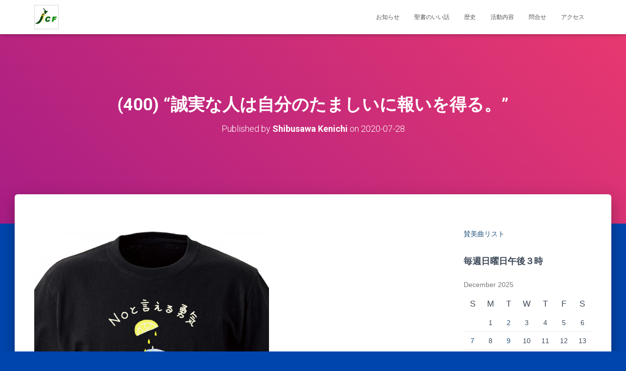

--- FILE ---
content_type: text/html; charset=UTF-8
request_url: https://www.jcf.org.nz/400-bible/
body_size: 15640
content:
<!DOCTYPE html>
<html lang="en-NZ">

<head>
	<meta charset='UTF-8'>
	<meta name="viewport" content="width=device-width, initial-scale=1">
	<link rel="profile" href="http://gmpg.org/xfn/11">
			<link rel="pingback" href="https://www.jcf.org.nz/xmlrpc.php">
		<title>(400) “誠実な人は自分のたましいに報いを得る。” &#8211; JCF Christchurch New Zealand</title>
<meta name='robots' content='max-image-preview:large' />
<link rel='dns-prefetch' href='//fonts.googleapis.com' />
<link rel='dns-prefetch' href='//s.w.org' />
<link rel='dns-prefetch' href='//v0.wordpress.com' />
<link rel="alternate" type="application/rss+xml" title="JCF Christchurch New Zealand &raquo; Feed" href="https://www.jcf.org.nz/feed/" />
<link rel="alternate" type="application/rss+xml" title="JCF Christchurch New Zealand &raquo; Comments Feed" href="https://www.jcf.org.nz/comments/feed/" />
<link rel="alternate" type="application/rss+xml" title="JCF Christchurch New Zealand &raquo; (400) “誠実な人は自分のたましいに報いを得る。” Comments Feed" href="https://www.jcf.org.nz/400-bible/feed/" />
		<script type="text/javascript">
			window._wpemojiSettings = {"baseUrl":"https:\/\/s.w.org\/images\/core\/emoji\/13.1.0\/72x72\/","ext":".png","svgUrl":"https:\/\/s.w.org\/images\/core\/emoji\/13.1.0\/svg\/","svgExt":".svg","source":{"concatemoji":"https:\/\/www.jcf.org.nz\/wp-includes\/js\/wp-emoji-release.min.js?ver=5.8.12"}};
			!function(e,a,t){var n,r,o,i=a.createElement("canvas"),p=i.getContext&&i.getContext("2d");function s(e,t){var a=String.fromCharCode;p.clearRect(0,0,i.width,i.height),p.fillText(a.apply(this,e),0,0);e=i.toDataURL();return p.clearRect(0,0,i.width,i.height),p.fillText(a.apply(this,t),0,0),e===i.toDataURL()}function c(e){var t=a.createElement("script");t.src=e,t.defer=t.type="text/javascript",a.getElementsByTagName("head")[0].appendChild(t)}for(o=Array("flag","emoji"),t.supports={everything:!0,everythingExceptFlag:!0},r=0;r<o.length;r++)t.supports[o[r]]=function(e){if(!p||!p.fillText)return!1;switch(p.textBaseline="top",p.font="600 32px Arial",e){case"flag":return s([127987,65039,8205,9895,65039],[127987,65039,8203,9895,65039])?!1:!s([55356,56826,55356,56819],[55356,56826,8203,55356,56819])&&!s([55356,57332,56128,56423,56128,56418,56128,56421,56128,56430,56128,56423,56128,56447],[55356,57332,8203,56128,56423,8203,56128,56418,8203,56128,56421,8203,56128,56430,8203,56128,56423,8203,56128,56447]);case"emoji":return!s([10084,65039,8205,55357,56613],[10084,65039,8203,55357,56613])}return!1}(o[r]),t.supports.everything=t.supports.everything&&t.supports[o[r]],"flag"!==o[r]&&(t.supports.everythingExceptFlag=t.supports.everythingExceptFlag&&t.supports[o[r]]);t.supports.everythingExceptFlag=t.supports.everythingExceptFlag&&!t.supports.flag,t.DOMReady=!1,t.readyCallback=function(){t.DOMReady=!0},t.supports.everything||(n=function(){t.readyCallback()},a.addEventListener?(a.addEventListener("DOMContentLoaded",n,!1),e.addEventListener("load",n,!1)):(e.attachEvent("onload",n),a.attachEvent("onreadystatechange",function(){"complete"===a.readyState&&t.readyCallback()})),(n=t.source||{}).concatemoji?c(n.concatemoji):n.wpemoji&&n.twemoji&&(c(n.twemoji),c(n.wpemoji)))}(window,document,window._wpemojiSettings);
		</script>
		<style type="text/css">
img.wp-smiley,
img.emoji {
	display: inline !important;
	border: none !important;
	box-shadow: none !important;
	height: 1em !important;
	width: 1em !important;
	margin: 0 .07em !important;
	vertical-align: -0.1em !important;
	background: none !important;
	padding: 0 !important;
}
</style>
	<link rel='stylesheet' id='wp-block-library-css'  href='https://www.jcf.org.nz/wp-includes/css/dist/block-library/style.min.css?ver=5.8.12' type='text/css' media='all' />
<style id='wp-block-library-inline-css' type='text/css'>
.has-text-align-justify{text-align:justify;}
</style>
<link rel='stylesheet' id='mediaelement-css'  href='https://www.jcf.org.nz/wp-includes/js/mediaelement/mediaelementplayer-legacy.min.css?ver=4.2.16' type='text/css' media='all' />
<link rel='stylesheet' id='wp-mediaelement-css'  href='https://www.jcf.org.nz/wp-includes/js/mediaelement/wp-mediaelement.min.css?ver=5.8.12' type='text/css' media='all' />
<link rel='stylesheet' id='bootstrap-css'  href='https://www.jcf.org.nz/wp-content/themes/hestia/assets/bootstrap/css/bootstrap.min.css?ver=1.0.2' type='text/css' media='all' />
<link rel='stylesheet' id='hestia-font-sizes-css'  href='https://www.jcf.org.nz/wp-content/themes/hestia/assets/css/font-sizes.min.css?ver=3.0.18' type='text/css' media='all' />
<link rel='stylesheet' id='hestia_style-css'  href='https://www.jcf.org.nz/wp-content/themes/hestia/style.min.css?ver=3.0.18' type='text/css' media='all' />
<style id='hestia_style-inline-css' type='text/css'>
.hestia-top-bar, .hestia-top-bar .widget.widget_shopping_cart .cart_list {
			background-color: #363537
		}
		.hestia-top-bar .widget .label-floating input[type=search]:-webkit-autofill {
			-webkit-box-shadow: inset 0 0 0px 9999px #363537
		}.hestia-top-bar, .hestia-top-bar .widget .label-floating input[type=search], .hestia-top-bar .widget.widget_search form.form-group:before, .hestia-top-bar .widget.widget_product_search form.form-group:before, .hestia-top-bar .widget.widget_shopping_cart:before {
			color: #ffffff
		} 
		.hestia-top-bar .widget .label-floating input[type=search]{
			-webkit-text-fill-color:#ffffff !important 
		}
		.hestia-top-bar div.widget.widget_shopping_cart:before, .hestia-top-bar .widget.widget_product_search form.form-group:before, .hestia-top-bar .widget.widget_search form.form-group:before{
			background-color: #ffffff
		}.hestia-top-bar a, .hestia-top-bar .top-bar-nav li a {
			color: #ffffff
		}
		.hestia-top-bar ul li a[href*="mailto:"]:before, .hestia-top-bar ul li a[href*="tel:"]:before{
			background-color: #ffffff
		}
		.hestia-top-bar a:hover, .hestia-top-bar .top-bar-nav li a:hover {
			color: #eeeeee
		}
		.hestia-top-bar ul li:hover a[href*="mailto:"]:before, .hestia-top-bar ul li:hover a[href*="tel:"]:before{
			background-color: #eeeeee
		}
		

		a,
		.navbar .dropdown-menu li:hover > a,
		.navbar .dropdown-menu li:focus > a,
		.navbar .dropdown-menu li:active > a,
		.navbar .navbar-nav > li .dropdown-menu li:hover > a,
		body:not(.home) .navbar-default .navbar-nav > .active:not(.btn) > a,
		body:not(.home) .navbar-default .navbar-nav > .active:not(.btn) > a:hover,
		body:not(.home) .navbar-default .navbar-nav > .active:not(.btn) > a:focus,
		a:hover,
		.card-blog a.moretag:hover,
		.card-blog a.more-link:hover,
		.widget a:hover,
		.has-text-color.has-accent-color,
		p.has-text-color a {
		    color:#ffd800;
		}
		
		.svg-text-color{
			fill:#ffd800;
		}
		
		.pagination span.current, .pagination span.current:focus, .pagination span.current:hover {
			border-color:#ffd800
		}
		
		button,
		button:hover,
		.woocommerce .track_order button[type="submit"],
		.woocommerce .track_order button[type="submit"]:hover,
		div.wpforms-container .wpforms-form button[type=submit].wpforms-submit,
		div.wpforms-container .wpforms-form button[type=submit].wpforms-submit:hover,
		input[type="button"],
		input[type="button"]:hover,
		input[type="submit"],
		input[type="submit"]:hover,
		input#searchsubmit,
		.pagination span.current,
		.pagination span.current:focus,
		.pagination span.current:hover,
		.btn.btn-primary,
		.btn.btn-primary:link,
		.btn.btn-primary:hover,
		.btn.btn-primary:focus,
		.btn.btn-primary:active,
		.btn.btn-primary.active,
		.btn.btn-primary.active:focus,
		.btn.btn-primary.active:hover,
		.btn.btn-primary:active:hover,
		.btn.btn-primary:active:focus,
		.btn.btn-primary:active:hover,
		.hestia-sidebar-open.btn.btn-rose,
		.hestia-sidebar-close.btn.btn-rose,
		.hestia-sidebar-open.btn.btn-rose:hover,
		.hestia-sidebar-close.btn.btn-rose:hover,
		.hestia-sidebar-open.btn.btn-rose:focus,
		.hestia-sidebar-close.btn.btn-rose:focus,
		.label.label-primary,
		.hestia-work .portfolio-item:nth-child(6n+1) .label,
		.nav-cart .nav-cart-content .widget .buttons .button,
		.has-accent-background-color[class*="has-background"] {
		    background-color: #ffd800;
		}
		
		@media (max-width: 768px) {
	
			.navbar-default .navbar-nav>li>a:hover,
			.navbar-default .navbar-nav>li>a:focus,
			.navbar .navbar-nav .dropdown .dropdown-menu li a:hover,
			.navbar .navbar-nav .dropdown .dropdown-menu li a:focus,
			.navbar button.navbar-toggle:hover,
			.navbar .navbar-nav li:hover > a i {
			    color: #ffd800;
			}
		}
		
		body:not(.woocommerce-page) button:not([class^="fl-"]):not(.hestia-scroll-to-top):not(.navbar-toggle):not(.close),
		body:not(.woocommerce-page) .button:not([class^="fl-"]):not(hestia-scroll-to-top):not(.navbar-toggle):not(.add_to_cart_button):not(.product_type_grouped):not(.product_type_external),
		div.wpforms-container .wpforms-form button[type=submit].wpforms-submit,
		input[type="submit"],
		input[type="button"],
		.btn.btn-primary,
		.widget_product_search button[type="submit"],
		.hestia-sidebar-open.btn.btn-rose,
		.hestia-sidebar-close.btn.btn-rose,
		.everest-forms button[type=submit].everest-forms-submit-button {
		    -webkit-box-shadow: 0 2px 2px 0 rgba(255,216,0,0.14),0 3px 1px -2px rgba(255,216,0,0.2),0 1px 5px 0 rgba(255,216,0,0.12);
		    box-shadow: 0 2px 2px 0 rgba(255,216,0,0.14),0 3px 1px -2px rgba(255,216,0,0.2),0 1px 5px 0 rgba(255,216,0,0.12);
		}
		
		.card .header-primary, .card .content-primary,
		.everest-forms button[type=submit].everest-forms-submit-button {
		    background: #ffd800;
		}
		
		body:not(.woocommerce-page) .button:not([class^="fl-"]):not(.hestia-scroll-to-top):not(.navbar-toggle):not(.add_to_cart_button):hover,
		body:not(.woocommerce-page) button:not([class^="fl-"]):not(.hestia-scroll-to-top):not(.navbar-toggle):not(.close):hover,
		div.wpforms-container .wpforms-form button[type=submit].wpforms-submit:hover,
		input[type="submit"]:hover,
		input[type="button"]:hover,
		input#searchsubmit:hover,
		.widget_product_search button[type="submit"]:hover,
		.pagination span.current,
		.btn.btn-primary:hover,
		.btn.btn-primary:focus,
		.btn.btn-primary:active,
		.btn.btn-primary.active,
		.btn.btn-primary:active:focus,
		.btn.btn-primary:active:hover,
		.hestia-sidebar-open.btn.btn-rose:hover,
		.hestia-sidebar-close.btn.btn-rose:hover,
		.pagination span.current:hover,
		.everest-forms button[type=submit].everest-forms-submit-button:hover,
 		.everest-forms button[type=submit].everest-forms-submit-button:focus,
 		.everest-forms button[type=submit].everest-forms-submit-button:active {
			-webkit-box-shadow: 0 14px 26px -12px rgba(255,216,0,0.42),0 4px 23px 0 rgba(0,0,0,0.12),0 8px 10px -5px rgba(255,216,0,0.2);
		    box-shadow: 0 14px 26px -12px rgba(255,216,0,0.42),0 4px 23px 0 rgba(0,0,0,0.12),0 8px 10px -5px rgba(255,216,0,0.2);
			color: #fff;
		}
		
		.form-group.is-focused .form-control {
			background-image: -webkit-gradient(linear,left top, left bottom,from(#ffd800),to(#ffd800)),-webkit-gradient(linear,left top, left bottom,from(#d2d2d2),to(#d2d2d2));
			background-image: -webkit-linear-gradient(linear,left top, left bottom,from(#ffd800),to(#ffd800)),-webkit-linear-gradient(linear,left top, left bottom,from(#d2d2d2),to(#d2d2d2));
			background-image: linear-gradient(linear,left top, left bottom,from(#ffd800),to(#ffd800)),linear-gradient(linear,left top, left bottom,from(#d2d2d2),to(#d2d2d2));
		}
		
		.navbar:not(.navbar-transparent) li:not(.btn):hover > a,
		.navbar li.on-section:not(.btn) > a,
		.navbar.full-screen-menu.navbar-transparent li:not(.btn):hover > a,
		.navbar.full-screen-menu .navbar-toggle:hover,
		.navbar:not(.navbar-transparent) .nav-cart:hover,
		.navbar:not(.navbar-transparent) .hestia-toggle-search:hover {
				color:#ffd800
		}
		
			.header-filter-gradient {
				background: linear-gradient(45deg, rgba(168,29,132,1) 0%, rgb(234,57,111) 100%);
			}
			.has-text-color.has-header-gradient-color { color: #a81d84; }
			.has-header-gradient-background-color[class*="has-background"] { background-color: #a81d84; }
			
		.has-text-color.has-background-color-color { color: #0045ad; }
		.has-background-color-background-color[class*="has-background"] { background-color: #0045ad; }
		
.btn.btn-primary:not(.colored-button):not(.btn-left):not(.btn-right):not(.btn-just-icon):not(.menu-item), input[type="submit"]:not(.search-submit), body:not(.woocommerce-account) .woocommerce .button.woocommerce-Button, .woocommerce .product button.button, .woocommerce .product button.button.alt, .woocommerce .product #respond input#submit, .woocommerce-cart .blog-post .woocommerce .cart-collaterals .cart_totals .checkout-button, .woocommerce-checkout #payment #place_order, .woocommerce-account.woocommerce-page button.button, .woocommerce .track_order button[type="submit"], .nav-cart .nav-cart-content .widget .buttons .button, .woocommerce a.button.wc-backward, body.woocommerce .wccm-catalog-item a.button, body.woocommerce a.wccm-button.button, form.woocommerce-form-coupon button.button, div.wpforms-container .wpforms-form button[type=submit].wpforms-submit, div.woocommerce a.button.alt, div.woocommerce table.my_account_orders .button, .btn.colored-button, .btn.btn-left, .btn.btn-right, .btn:not(.colored-button):not(.btn-left):not(.btn-right):not(.btn-just-icon):not(.menu-item):not(.hestia-sidebar-open):not(.hestia-sidebar-close){ padding-top:15px;  padding-bottom:15px;  padding-left:33px;  padding-right:33px; }
.btn.btn-primary:not(.colored-button):not(.btn-left):not(.btn-right):not(.btn-just-icon):not(.menu-item), input[type="submit"]:not(.search-submit), body:not(.woocommerce-account) .woocommerce .button.woocommerce-Button, .woocommerce .product button.button, .woocommerce .product button.button.alt, .woocommerce .product #respond input#submit, .woocommerce-cart .blog-post .woocommerce .cart-collaterals .cart_totals .checkout-button, .woocommerce-checkout #payment #place_order, .woocommerce-account.woocommerce-page button.button, .woocommerce .track_order button[type="submit"], .nav-cart .nav-cart-content .widget .buttons .button, .woocommerce a.button.wc-backward, body.woocommerce .wccm-catalog-item a.button, body.woocommerce a.wccm-button.button, form.woocommerce-form-coupon button.button, div.wpforms-container .wpforms-form button[type=submit].wpforms-submit, div.woocommerce a.button.alt, div.woocommerce table.my_account_orders .button, input[type="submit"].search-submit, .hestia-view-cart-wrapper .added_to_cart.wc-forward, .woocommerce-product-search button, .woocommerce-cart .actions .button, #secondary div[id^=woocommerce_price_filter] .button, .woocommerce div[id^=woocommerce_widget_cart].widget .buttons .button, .searchform input[type=submit], .searchform button, .search-form:not(.media-toolbar-primary) input[type=submit], .search-form:not(.media-toolbar-primary) button, .woocommerce-product-search input[type=submit], .btn.colored-button, .btn.btn-left, .btn.btn-right, .btn:not(.colored-button):not(.btn-left):not(.btn-right):not(.btn-just-icon):not(.menu-item):not(.hestia-sidebar-open):not(.hestia-sidebar-close){border-radius:3px;}

		body, ul, .tooltip-inner {
			font-family: Arial Black, Gadget, sans-serif;
		}
@media (min-width: 769px){
			.page-header.header-small .hestia-title,
			.page-header.header-small .title,
			h1.hestia-title.title-in-content,
			.main article.section .has-title-font-size {
				font-size: 35px;
			}}@media (max-width: 480px){
			.page-header.header-small .hestia-title,
			.page-header.header-small .title,
			h1.hestia-title.title-in-content,
			.main article.section .has-title-font-size {
				font-size: 26px;
			}}@media (max-width: 768px){
			.page-header.header-small .hestia-title,
			.page-header.header-small .title,
			h1.hestia-title.title-in-content,
			.main article.section .has-title-font-size {
				font-size: 26px;
			}}@media (min-width: 769px){
		.single-post-wrap h1:not(.title-in-content),
		.page-content-wrap h1:not(.title-in-content),
		.page-template-template-fullwidth article h1:not(.title-in-content) {
			font-size: 35px;
		}
		.single-post-wrap h2,
		.page-content-wrap h2,
		.page-template-template-fullwidth article h2,
		.main article.section .has-heading-font-size {
			font-size: 30px;
		}
		.single-post-wrap h3,
		.page-content-wrap h3,
		.page-template-template-fullwidth article h3 {
			font-size: 25px;
		}
		.single-post-wrap h4,
		.page-content-wrap h4,
		.page-template-template-fullwidth article h4 {
			font-size: 20px;
		}
		.single-post-wrap h5,
		.page-content-wrap h5,
		.page-template-template-fullwidth article h5 {
			font-size: 16px;
		}
		.single-post-wrap h6,
		.page-content-wrap h6,
		.page-template-template-fullwidth article h6 {
			font-size: 11px;
		}}@media (max-width: 480px){
		.single-post-wrap h1:not(.title-in-content),
		.page-content-wrap h1:not(.title-in-content),
		.page-template-template-fullwidth article h1:not(.title-in-content) {
			font-size: 30px;
		}
		.single-post-wrap h2,
		.page-content-wrap h2,
		.page-template-template-fullwidth article h2,
		.main article.section .has-heading-font-size {
			font-size: 28px;
		}
		.single-post-wrap h3,
		.page-content-wrap h3,
		.page-template-template-fullwidth article h3 {
			font-size: 24px;
		}
		.single-post-wrap h4,
		.page-content-wrap h4,
		.page-template-template-fullwidth article h4 {
			font-size: 22px;
		}
		.single-post-wrap h5,
		.page-content-wrap h5,
		.page-template-template-fullwidth article h5 {
			font-size: 20px;
		}
		.single-post-wrap h6,
		.page-content-wrap h6,
		.page-template-template-fullwidth article h6 {
			font-size: 18px;
		}}@media (max-width: 768px){
		.single-post-wrap h1:not(.title-in-content),
		.page-content-wrap h1:not(.title-in-content),
		.page-template-template-fullwidth article h1:not(.title-in-content) {
			font-size: 30px;
		}
		.single-post-wrap h2,
		.page-content-wrap h2,
		.page-template-template-fullwidth article h2,
		.main article.section .has-heading-font-size {
			font-size: 28px;
		}
		.single-post-wrap h3,
		.page-content-wrap h3,
		.page-template-template-fullwidth article h3 {
			font-size: 24px;
		}
		.single-post-wrap h4,
		.page-content-wrap h4,
		.page-template-template-fullwidth article h4 {
			font-size: 22px;
		}
		.single-post-wrap h5,
		.page-content-wrap h5,
		.page-template-template-fullwidth article h5 {
			font-size: 20px;
		}
		.single-post-wrap h6,
		.page-content-wrap h6,
		.page-template-template-fullwidth article h6 {
			font-size: 18px;
		}}@media (min-width: 769px){.single-post-wrap, .page-content-wrap, .single-post-wrap ul, .page-content-wrap ul, .single-post-wrap ol, .page-content-wrap ol, .single-post-wrap dl, .page-content-wrap dl, .single-post-wrap table, .page-content-wrap table, .page-template-template-fullwidth article, .main article.section .has-body-font-size {
		font-size: 26px;
		}}@media (max-width: 480px){.single-post-wrap, .page-content-wrap, .single-post-wrap ul, .page-content-wrap ul, .single-post-wrap ol, .page-content-wrap ol, .single-post-wrap dl, .page-content-wrap dl, .single-post-wrap table, .page-content-wrap table, .page-template-template-fullwidth article, .main article.section .has-body-font-size {
		font-size: 16px;
		}}@media (max-width: 768px){.single-post-wrap, .page-content-wrap, .single-post-wrap ul, .page-content-wrap ul, .single-post-wrap ol, .page-content-wrap ol, .single-post-wrap dl, .page-content-wrap dl, .single-post-wrap table, .page-content-wrap table, .page-template-template-fullwidth article, .main article.section .has-body-font-size {
		font-size: 16px;
		}}@media (min-width: 769px){
		section.hestia-features .hestia-title,
		section.hestia-shop .hestia-title,
		section.hestia-work .hestia-title,
		section.hestia-team .hestia-title,
		section.hestia-pricing .hestia-title,
		section.hestia-ribbon .hestia-title,
		section.hestia-testimonials .hestia-title,
		section.hestia-subscribe h2.title,
		section.hestia-blogs .hestia-title,
		.section.related-posts .hestia-title,
		section.hestia-contact .hestia-title{
			font-size: 30px;
		}
		section.hestia-features .hestia-info h4.info-title,
		section.hestia-shop h4.card-title,
		section.hestia-team h4.card-title,
		section.hestia-testimonials h4.card-title,
		section.hestia-blogs h4.card-title,
		.section.related-posts h4.card-title,
		section.hestia-contact h4.card-title,
		section.hestia-contact .hestia-description h6{
			font-size: 16px;
		}
		section.hestia-work h4.card-title,
		section.hestia-contact .hestia-description h5{
			font-size: 21px;
		}
		section.hestia-contact .hestia-description h1{
			font-size: 40px;
		}
		section.hestia-contact .hestia-description h2{
			font-size: 35px;
		}
		section.hestia-contact .hestia-description h3{
			font-size: 30px;
		}
		section.hestia-contact .hestia-description h4{
			font-size: 25px;
		}}@media (max-width: 480px){
		section.hestia-features .hestia-title,
		section.hestia-shop .hestia-title,
		section.hestia-work .hestia-title,
		section.hestia-team .hestia-title,
		section.hestia-pricing .hestia-title,
		section.hestia-ribbon .hestia-title,
		section.hestia-testimonials .hestia-title,
		section.hestia-subscribe h2.title,
		section.hestia-blogs .hestia-title,
		.section.related-posts .hestia-title,
		section.hestia-contact .hestia-title{
			font-size: 24px;
		}
		section.hestia-features .hestia-info h4.info-title,
		section.hestia-shop h4.card-title,
		section.hestia-team h4.card-title,
		section.hestia-testimonials h4.card-title,
		section.hestia-blogs h4.card-title,
		.section.related-posts h4.card-title,
		section.hestia-contact h4.card-title,
		section.hestia-contact .hestia-description h6{
			font-size: 18px;
		}
		section.hestia-work h4.card-title,
		section.hestia-contact .hestia-description h5{
			font-size: 23px;
		}
		section.hestia-contact .hestia-description h1{
			font-size: 42px;
		}
		section.hestia-contact .hestia-description h2{
			font-size: 37px;
		}
		section.hestia-contact .hestia-description h3{
			font-size: 32px;
		}
		section.hestia-contact .hestia-description h4{
			font-size: 27px;
		}}@media (max-width: 768px){
		section.hestia-features .hestia-title,
		section.hestia-shop .hestia-title,
		section.hestia-work .hestia-title,
		section.hestia-team .hestia-title,
		section.hestia-pricing .hestia-title,
		section.hestia-ribbon .hestia-title,
		section.hestia-testimonials .hestia-title,
		section.hestia-subscribe h2.title,
		section.hestia-blogs .hestia-title,
		.section.related-posts .hestia-title,
		section.hestia-contact .hestia-title{
			font-size: 24px;
		}
		section.hestia-features .hestia-info h4.info-title,
		section.hestia-shop h4.card-title,
		section.hestia-team h4.card-title,
		section.hestia-testimonials h4.card-title,
		section.hestia-blogs h4.card-title,
		.section.related-posts h4.card-title,
		section.hestia-contact h4.card-title,
		section.hestia-contact .hestia-description h6{
			font-size: 18px;
		}
		section.hestia-work h4.card-title,
		section.hestia-contact .hestia-description h5{
			font-size: 23px;
		}
		section.hestia-contact .hestia-description h1{
			font-size: 42px;
		}
		section.hestia-contact .hestia-description h2{
			font-size: 37px;
		}
		section.hestia-contact .hestia-description h3{
			font-size: 32px;
		}
		section.hestia-contact .hestia-description h4{
			font-size: 27px;
		}}@media (min-width: 769px){
			section.hestia-features h5.description,
			section.hestia-shop h5.description,
			section.hestia-work h5.description,
			section.hestia-team h5.description,
			section.hestia-testimonials h5.description,
			section.hestia-subscribe h5.subscribe-description,
			section.hestia-blogs h5.description,
			section.hestia-contact h5.description{
				font-size: 16px;
			}}@media (max-width: 480px){
			section.hestia-features h5.description,
			section.hestia-shop h5.description,
			section.hestia-work h5.description,
			section.hestia-team h5.description,
			section.hestia-testimonials h5.description,
			section.hestia-subscribe h5.subscribe-description,
			section.hestia-blogs h5.description,
			section.hestia-contact h5.description{
				font-size: 18px;
			}}@media (max-width: 768px){
			section.hestia-features h5.description,
			section.hestia-shop h5.description,
			section.hestia-work h5.description,
			section.hestia-team h5.description,
			section.hestia-testimonials h5.description,
			section.hestia-subscribe h5.subscribe-description,
			section.hestia-blogs h5.description,
			section.hestia-contact h5.description{
				font-size: 18px;
			}}@media (min-width: 769px){
		section.hestia-team p.card-description,
		section.hestia-pricing p.text-gray,
		section.hestia-testimonials p.card-description,
		section.hestia-blogs p.card-description,
		.section.related-posts p.card-description,
		.hestia-contact p,
		section.hestia-features .hestia-info p,
		section.hestia-shop .card-description p{
			font-size: 16px;
		}
		section.hestia-shop h6.category,
		section.hestia-work .label-primary,
		section.hestia-team h6.category,
		section.hestia-pricing .card-pricing h6.category,
		section.hestia-testimonials h6.category,
		section.hestia-blogs h6.category,
		.section.related-posts h6.category{
			font-size: 14px;
		}}@media (max-width: 480px){
		section.hestia-team p.card-description,
		section.hestia-pricing p.text-gray,
		section.hestia-testimonials p.card-description,
		section.hestia-blogs p.card-description,
		.section.related-posts p.card-description,
		.hestia-contact p,
		section.hestia-features .hestia-info p,
		section.hestia-shop .card-description p{
			font-size: 14px;
		}
		section.hestia-shop h6.category,
		section.hestia-work .label-primary,
		section.hestia-team h6.category,
		section.hestia-pricing .card-pricing h6.category,
		section.hestia-testimonials h6.category,
		section.hestia-blogs h6.category,
		.section.related-posts h6.category{
			font-size: 12px;
		}}@media (max-width: 768px){
		section.hestia-team p.card-description,
		section.hestia-pricing p.text-gray,
		section.hestia-testimonials p.card-description,
		section.hestia-blogs p.card-description,
		.section.related-posts p.card-description,
		.hestia-contact p,
		section.hestia-features .hestia-info p,
		section.hestia-shop .card-description p{
			font-size: 14px;
		}
		section.hestia-shop h6.category,
		section.hestia-work .label-primary,
		section.hestia-team h6.category,
		section.hestia-pricing .card-pricing h6.category,
		section.hestia-testimonials h6.category,
		section.hestia-blogs h6.category,
		.section.related-posts h6.category{
			font-size: 12px;
		}}
</style>
<link rel='stylesheet' id='hestia_fonts-css'  href='https://fonts.googleapis.com/css?family=Roboto%3A300%2C400%2C500%2C700%7CRoboto+Slab%3A400%2C700&#038;subset=latin%2Clatin-ext&#038;ver=3.0.18' type='text/css' media='all' />
<link rel='stylesheet' id='jetpack_css-css'  href='https://www.jcf.org.nz/wp-content/plugins/jetpack/css/jetpack.css?ver=10.1' type='text/css' media='all' />
<script type='text/javascript' src='https://www.jcf.org.nz/wp-includes/js/jquery/jquery.min.js?ver=3.6.0' id='jquery-core-js'></script>
<script type='text/javascript' src='https://www.jcf.org.nz/wp-includes/js/jquery/jquery-migrate.min.js?ver=3.3.2' id='jquery-migrate-js'></script>
<script type='text/javascript' src='https://www.jcf.org.nz/wp-content/plugins/graceful-email-obfuscation/geo-spam-prevention.js?ver=0.1' id='geo-spam-prevention-js'></script>
<link rel="https://api.w.org/" href="https://www.jcf.org.nz/wp-json/" /><link rel="alternate" type="application/json" href="https://www.jcf.org.nz/wp-json/wp/v2/posts/4089" /><link rel="EditURI" type="application/rsd+xml" title="RSD" href="https://www.jcf.org.nz/xmlrpc.php?rsd" />
<link rel="wlwmanifest" type="application/wlwmanifest+xml" href="https://www.jcf.org.nz/wp-includes/wlwmanifest.xml" /> 
<meta name="generator" content="WordPress 5.8.12" />
<link rel="canonical" href="https://www.jcf.org.nz/400-bible/" />
<link rel='shortlink' href='https://wp.me/p11nM2-13X' />
<link rel="alternate" type="application/json+oembed" href="https://www.jcf.org.nz/wp-json/oembed/1.0/embed?url=https%3A%2F%2Fwww.jcf.org.nz%2F400-bible%2F" />
<link rel="alternate" type="text/xml+oembed" href="https://www.jcf.org.nz/wp-json/oembed/1.0/embed?url=https%3A%2F%2Fwww.jcf.org.nz%2F400-bible%2F&#038;format=xml" />
<style type="text/css" id="custom-background-css">
body.custom-background { background-color: #0045ad; }
</style>
	
<!-- Jetpack Open Graph Tags -->
<meta property="og:type" content="article" />
<meta property="og:title" content="(400) “誠実な人は自分のたましいに報いを得る。”" />
<meta property="og:url" content="https://www.jcf.org.nz/400-bible/" />
<meta property="og:description" content="　私たちの人生の方向性を定めるのに大きな影響を与えるものに『価値観』があります。「正しい価値観」を持たないために、せっかく与えられている優れた才能や機会を「社会の向上」のためではなく、むしろ『破壊』のために用いてしまう事さえあります。『ナルニア国物語』の作者として知られるC・S・ルイスは次のように言いました。「正しい価値観なしの教育は、確かに人の成長を助けはするが、むしろ『賢いアクマ』を育て…" />
<meta property="article:published_time" content="2020-07-28T01:41:28+00:00" />
<meta property="article:modified_time" content="2020-07-28T01:41:33+00:00" />
<meta property="og:site_name" content="JCF Christchurch New Zealand" />
<meta property="og:image" content="https://www.jcf.org.nz/wp-content/uploads/2020/07/c937a8dc4f9c2903f3fd74aece1c05e8.png" />
<meta property="og:image:width" content="640" />
<meta property="og:image:height" content="640" />
<meta name="twitter:text:title" content="(400) “誠実な人は自分のたましいに報いを得る。”" />
<meta name="twitter:image" content="https://www.jcf.org.nz/wp-content/uploads/2020/07/c937a8dc4f9c2903f3fd74aece1c05e8.png?w=640" />
<meta name="twitter:card" content="summary_large_image" />

<!-- End Jetpack Open Graph Tags -->
<link rel="icon" href="https://www.jcf.org.nz/wp-content/uploads/2017/11/cropped-f2be5811402a2771822b08f0d76e26e4-3-32x32.jpg" sizes="32x32" />
<link rel="icon" href="https://www.jcf.org.nz/wp-content/uploads/2017/11/cropped-f2be5811402a2771822b08f0d76e26e4-3-192x192.jpg" sizes="192x192" />
<link rel="apple-touch-icon" href="https://www.jcf.org.nz/wp-content/uploads/2017/11/cropped-f2be5811402a2771822b08f0d76e26e4-3-180x180.jpg" />
<meta name="msapplication-TileImage" content="https://www.jcf.org.nz/wp-content/uploads/2017/11/cropped-f2be5811402a2771822b08f0d76e26e4-3-270x270.jpg" />
</head>

<body class="post-template-default single single-post postid-4089 single-format-standard custom-background wp-custom-logo blog-post header-layout-default">
		<div class="wrapper post-4089 post type-post status-publish format-standard hentry category-6 default ">
		<header class="header ">
			<div style="display: none"></div>		<nav class="navbar navbar-default navbar-fixed-top  hestia_left navbar-not-transparent">
						<div class="container">
						<div class="navbar-header">
			<div class="title-logo-wrapper">
				<a class="navbar-brand" href="https://www.jcf.org.nz/"
						title="JCF Christchurch New Zealand">
					<img  src="https://www.jcf.org.nz/wp-content/uploads/2017/11/cropped-f2be5811402a2771822b08f0d76e26e4-2.jpg" alt="JCF Christchurch New Zealand"></a>
			</div>
								<div class="navbar-toggle-wrapper">
						<button type="button" class="navbar-toggle" data-toggle="collapse" data-target="#main-navigation">
				<span class="icon-bar"></span>
				<span class="icon-bar"></span>
				<span class="icon-bar"></span>
				<span class="sr-only">Toggle Navigation</span>
			</button>
					</div>
				</div>
		<div id="main-navigation" class="collapse navbar-collapse"><ul id="menu-menu" class="nav navbar-nav"><li id="menu-item-3088" class="menu-item menu-item-type-post_type menu-item-object-page menu-item-3088"><a title="お知らせ" href="https://www.jcf.org.nz/news/">お知らせ</a></li>
<li id="menu-item-3089" class="menu-item menu-item-type-post_type menu-item-object-page menu-item-3089"><a title="聖書のいい話" href="https://www.jcf.org.nz/bible/">聖書のいい話</a></li>
<li id="menu-item-3091" class="menu-item menu-item-type-post_type menu-item-object-page menu-item-3091"><a title="歴史" href="https://www.jcf.org.nz/history/">歴史</a></li>
<li id="menu-item-3092" class="menu-item menu-item-type-post_type menu-item-object-page menu-item-3092"><a title="活動内容" href="https://www.jcf.org.nz/activities/">活動内容</a></li>
<li id="menu-item-3093" class="menu-item menu-item-type-post_type menu-item-object-page menu-item-3093"><a title="問合せ" href="https://www.jcf.org.nz/contact-us/">問合せ</a></li>
<li id="menu-item-3121" class="menu-item menu-item-type-post_type menu-item-object-page menu-item-3121"><a title="アクセス" href="https://www.jcf.org.nz/about/access/">アクセス</a></li>
</ul></div>			</div>
					</nav>
				</header>
<div id="primary" class="boxed-layout-header page-header header-small" data-parallax="active" ><div class="container"><div class="row"><div class="col-md-10 col-md-offset-1 text-center"><h1 class="hestia-title entry-title">(400) “誠実な人は自分のたましいに報いを得る。”</h1><h4 class="author">Published by <a href="https://www.jcf.org.nz/author/shibuken-admin-p653twghmtg3avz/" class="vcard author"><strong class="fn">Shibusawa Kenichi</strong></a> on <time class="entry-date published" datetime="2020-07-28T13:41:28+12:00" content="2020-07-28">2020-07-28</time><time class="updated hestia-hidden" datetime="2020-07-28T13:41:33+12:00">2020-07-28</time></h4></div></div></div><div class="header-filter header-filter-gradient"></div></div>
<div class="main  main-raised ">
	<div class="blog-post blog-post-wrapper">
		<div class="container">
			<article id="post-4089" class="section section-text">
	<div class="row">
				<div class="col-md-8 single-post-container" data-layout="sidebar-right">

			<div class="single-post-wrap entry-content">
<figure class="wp-block-image"><img loading="lazy" width="480" height="480" src="https://www.jcf.org.nz/wp-content/uploads/2020/07/c937a8dc4f9c2903f3fd74aece1c05e8-480x480.png" alt="" class="wp-image-4090" srcset="https://www.jcf.org.nz/wp-content/uploads/2020/07/c937a8dc4f9c2903f3fd74aece1c05e8-480x480.png 480w, https://www.jcf.org.nz/wp-content/uploads/2020/07/c937a8dc4f9c2903f3fd74aece1c05e8-150x150.png 150w, https://www.jcf.org.nz/wp-content/uploads/2020/07/c937a8dc4f9c2903f3fd74aece1c05e8-300x300.png 300w, https://www.jcf.org.nz/wp-content/uploads/2020/07/c937a8dc4f9c2903f3fd74aece1c05e8-50x50.png 50w, https://www.jcf.org.nz/wp-content/uploads/2020/07/c937a8dc4f9c2903f3fd74aece1c05e8.png 640w" sizes="(max-width: 480px) 100vw, 480px" /></figure>



<p>　私たちの人生の方向性を定めるのに大きな影響を与えるものに<strong>『価値観』</strong>があります。「正しい価値観」を持たないために、せっかく与えられている優れた才能や機会を「社会の向上」のためではなく、むしろ『破壊』のために用いてしまう事さえあります。『ナルニア国物語』の作者として知られるC・S・ルイスは次のように言いました。<em>「正しい価値観なしの教育は、確かに人の成長を助けはするが、むしろ『賢いアクマ』を育てるのに役立っているのかもしれない。」</em><em></em></p>



<p>　正しい『価値観』は、ある意味「ガードレールのようなもの」だと言えるかもしれません。人生の曲がり角に差し掛かった時も、その人が道を踏み外すことのないようにしっかりと支えてくれます。正しい『価値観』は、人生の道に迷った時に「どこまでが安全でどこからが危険なのか」を見分けさせてくれます。「何が本当に大切で、どんなことに自分の時間と労力を費やすべきなのか」を知っていることは、私たちが意義のある人生を送ることを大いに助けてくれます。</p>



<p>　ただ、「正しい価値観を知っていること」と、「それを実践すること」とは全く別の事です。恐らくほとんどの人は『正直さ』『誠実さ』『寛容さ』などに価値を置いていますが、それらを実践することが自分の身に不利益をもたらすような状況に陥った場合に、それでもその『価値観』を貫くことができるかどうかが問われるのです。</p>



<p>　正しい『価値観』を実践することは多くの場合リスクが伴います。しかしそれらのリスクを乗り越えて正しい生き方を貫くことができた時、私たちは昼間は胸を張って生き、夜にはぐっすりと眠ることができます。そして何よりも素晴らしいことは、私たちは自信をもって『自分らしく生きること』ができるようになります。何故なら、私たちは他の誰をだませても、決して自分自身だけはごまかすことができないからです。</p>
</div>
		<div class="section section-blog-info">
			<div class="row">
				<div class="col-md-6">
					<div class="entry-categories">Categories:						<span class="label label-primary"><a href="https://www.jcf.org.nz/category/%e8%81%96%e6%9b%b8/">聖書</a></span>					</div>
									</div>
				
        <div class="col-md-6">
            <div class="entry-social">
                <a target="_blank" rel="tooltip"
                   data-original-title="Share on Facebook"
                   class="btn btn-just-icon btn-round btn-facebook"
                   href="https://www.facebook.com/sharer.php?u=https://www.jcf.org.nz/400-bible/">
                   <svg xmlns="http://www.w3.org/2000/svg" viewBox="0 0 320 512" width="20" height="17"><path fill="currentColor" d="M279.14 288l14.22-92.66h-88.91v-60.13c0-25.35 12.42-50.06 52.24-50.06h40.42V6.26S260.43 0 225.36 0c-73.22 0-121.08 44.38-121.08 124.72v70.62H22.89V288h81.39v224h100.17V288z"></path></svg>
                </a>
                
                <a target="_blank" rel="tooltip"
                   data-original-title="Share on Twitter"
                   class="btn btn-just-icon btn-round btn-twitter"
                   href="http://twitter.com/share?url=https://www.jcf.org.nz/400-bible/&#038;text=%28400%29%20%E2%80%9C%E8%AA%A0%E5%AE%9F%E3%81%AA%E4%BA%BA%E3%81%AF%E8%87%AA%E5%88%86%E3%81%AE%E3%81%9F%E3%81%BE%E3%81%97%E3%81%84%E3%81%AB%E5%A0%B1%E3%81%84%E3%82%92%E5%BE%97%E3%82%8B%E3%80%82%E2%80%9D">
                   <svg xmlns="http://www.w3.org/2000/svg" viewBox="0 0 512 512" width="20" height="17"><path fill="currentColor" d="M459.37 151.716c.325 4.548.325 9.097.325 13.645 0 138.72-105.583 298.558-298.558 298.558-59.452 0-114.68-17.219-161.137-47.106 8.447.974 16.568 1.299 25.34 1.299 49.055 0 94.213-16.568 130.274-44.832-46.132-.975-84.792-31.188-98.112-72.772 6.498.974 12.995 1.624 19.818 1.624 9.421 0 18.843-1.3 27.614-3.573-48.081-9.747-84.143-51.98-84.143-102.985v-1.299c13.969 7.797 30.214 12.67 47.431 13.319-28.264-18.843-46.781-51.005-46.781-87.391 0-19.492 5.197-37.36 14.294-52.954 51.655 63.675 129.3 105.258 216.365 109.807-1.624-7.797-2.599-15.918-2.599-24.04 0-57.828 46.782-104.934 104.934-104.934 30.213 0 57.502 12.67 76.67 33.137 23.715-4.548 46.456-13.32 66.599-25.34-7.798 24.366-24.366 44.833-46.132 57.827 21.117-2.273 41.584-8.122 60.426-16.243-14.292 20.791-32.161 39.308-52.628 54.253z"></path></svg>
                </a>
                
                <a rel="tooltip"
                   data-original-title=" Share on Email"
                   class="btn btn-just-icon btn-round"
                   href="mailto:?subject=(400)%20“誠実な人は自分のたましいに報いを得る。”&#038;body=https://www.jcf.org.nz/400-bible/">
                    <svg xmlns="http://www.w3.org/2000/svg" viewBox="0 0 512 512" width="20" height="17"><path fill="currentColor" d="M502.3 190.8c3.9-3.1 9.7-.2 9.7 4.7V400c0 26.5-21.5 48-48 48H48c-26.5 0-48-21.5-48-48V195.6c0-5 5.7-7.8 9.7-4.7 22.4 17.4 52.1 39.5 154.1 113.6 21.1 15.4 56.7 47.8 92.2 47.6 35.7.3 72-32.8 92.3-47.6 102-74.1 131.6-96.3 154-113.7zM256 320c23.2.4 56.6-29.2 73.4-41.4 132.7-96.3 142.8-104.7 173.4-128.7 5.8-4.5 9.2-11.5 9.2-18.9v-19c0-26.5-21.5-48-48-48H48C21.5 64 0 85.5 0 112v19c0 7.4 3.4 14.3 9.2 18.9 30.6 23.9 40.7 32.4 173.4 128.7 16.8 12.2 50.2 41.8 73.4 41.4z"></path></svg>
               </a>
            </div>
		</div>			</div>
			<hr>
			
<div id="comments" class="section section-comments">
	<div class="row">
		<div class="col-md-12">
			<div class="media-area">
				<h3 class="hestia-title text-center">
					0 Comments				</h3>
							</div>
			<div class="media-body">
					<div id="respond" class="comment-respond">
		<h3 class="hestia-title text-center">Leave a Reply <small><a rel="nofollow" id="cancel-comment-reply-link" href="/400-bible/#respond" style="display:none;">Cancel reply</a></small></h3><form action="https://www.jcf.org.nz/wp-comments-post.php" method="post" id="commentform" class="form media-body"><p class="comment-notes"><span id="email-notes">Your email address will not be published.</span> Required fields are marked <span class="required">*</span></p><div class="row"> <div class="col-md-4"> <div class="form-group label-floating is-empty"> <label class="control-label">Name <span class="required">*</span></label><input id="author" name="author" class="form-control" type="text" aria-required='true' /> <span class="hestia-input"></span> </div> </div>
<div class="col-md-4"> <div class="form-group label-floating is-empty"> <label class="control-label">Email <span class="required">*</span></label><input id="email" name="email" class="form-control" type="email" aria-required='true' /> <span class="hestia-input"></span> </div> </div>
<div class="col-md-4"> <div class="form-group label-floating is-empty"> <label class="control-label">Website</label><input id="url" name="url" class="form-control" type="url" aria-required='true' /> <span class="hestia-input"></span> </div> </div> </div>
<div class="form-group label-floating is-empty"> <label class="control-label">What&#039;s on your mind?</label><textarea id="comment" name="comment" class="form-control" rows="6" aria-required="true"></textarea><span class="hestia-input"></span> </div><p class="comment-form-cookies-consent"><input id="wp-comment-cookies-consent" name="wp-comment-cookies-consent" type="checkbox" value="yes" /> <label for="wp-comment-cookies-consent">Save my name, email, and website in this browser for the next time I comment.</label></p>
<p class="comment-subscription-form"><input type="checkbox" name="subscribe_comments" id="subscribe_comments" value="subscribe" style="width: auto; -moz-appearance: checkbox; -webkit-appearance: checkbox;" /> <label class="subscribe-label" id="subscribe-label" for="subscribe_comments">Notify me of follow-up comments by email.</label></p><p class="comment-subscription-form"><input type="checkbox" name="subscribe_blog" id="subscribe_blog" value="subscribe" style="width: auto; -moz-appearance: checkbox; -webkit-appearance: checkbox;" /> <label class="subscribe-label" id="subscribe-blog-label" for="subscribe_blog">Notify me of new posts by email.</label></p><p class="form-submit"><input name="submit" type="submit" id="submit" class="btn btn-primary pull-right" value="Post Comment" /> <input type='hidden' name='comment_post_ID' value='4089' id='comment_post_ID' />
<input type='hidden' name='comment_parent' id='comment_parent' value='0' />
</p><p style="display: none;"><input type="hidden" id="akismet_comment_nonce" name="akismet_comment_nonce" value="6e9d155593" /></p><input type="hidden" id="ak_js" name="ak_js" value="108"/><textarea name="ak_hp_textarea" cols="45" rows="8" maxlength="100" style="display: none !important;"></textarea></form>	</div><!-- #respond -->
								</div>
		</div>
	</div>
</div>
		</div>
		</div>	<div class="col-md-3 blog-sidebar-wrapper col-md-offset-1">
		<aside id="secondary" class="blog-sidebar" role="complementary">
						<div id="text-3" class="widget widget_text">			<div class="textwidget"><strong><a title="賛美曲のタイトル一覧" href="http://www.jcf.org.nz/song-list/">賛美曲リスト</a></strong></div>
		</div><div id="calendar-3" class="widget widget_calendar"><h5>毎週日曜日午後３時</h5><div id="calendar_wrap" class="calendar_wrap"><table id="wp-calendar" class="wp-calendar-table">
	<caption>December 2025</caption>
	<thead>
	<tr>
		<th scope="col" title="Sunday">S</th>
		<th scope="col" title="Monday">M</th>
		<th scope="col" title="Tuesday">T</th>
		<th scope="col" title="Wednesday">W</th>
		<th scope="col" title="Thursday">T</th>
		<th scope="col" title="Friday">F</th>
		<th scope="col" title="Saturday">S</th>
	</tr>
	</thead>
	<tbody>
	<tr>
		<td colspan="1" class="pad">&nbsp;</td><td>1</td><td><a href="https://www.jcf.org.nz/2025/12/02/" aria-label="Posts published on 2 December 2025">2</a></td><td>3</td><td>4</td><td>5</td><td>6</td>
	</tr>
	<tr>
		<td><a href="https://www.jcf.org.nz/2025/12/07/" aria-label="Posts published on 7 December 2025">7</a></td><td>8</td><td><a href="https://www.jcf.org.nz/2025/12/09/" aria-label="Posts published on 9 December 2025">9</a></td><td>10</td><td>11</td><td>12</td><td>13</td>
	</tr>
	<tr>
		<td><a href="https://www.jcf.org.nz/2025/12/14/" aria-label="Posts published on 14 December 2025">14</a></td><td>15</td><td>16</td><td>17</td><td>18</td><td>19</td><td>20</td>
	</tr>
	<tr>
		<td><a href="https://www.jcf.org.nz/2025/12/21/" aria-label="Posts published on 21 December 2025">21</a></td><td>22</td><td>23</td><td><a href="https://www.jcf.org.nz/2025/12/24/" aria-label="Posts published on 24 December 2025">24</a></td><td>25</td><td>26</td><td>27</td>
	</tr>
	<tr>
		<td id="today"><a href="https://www.jcf.org.nz/2025/12/28/" aria-label="Posts published on 28 December 2025">28</a></td><td>29</td><td>30</td><td>31</td>
		<td class="pad" colspan="3">&nbsp;</td>
	</tr>
	</tbody>
	</table><nav aria-label="Previous and next months" class="wp-calendar-nav">
		<span class="wp-calendar-nav-prev"><a href="https://www.jcf.org.nz/2025/11/">&laquo; Nov</a></span>
		<span class="pad">&nbsp;</span>
		<span class="wp-calendar-nav-next">&nbsp;</span>
	</nav></div></div>
		<div id="recent-posts-3" class="widget widget_recent_entries">
		<h5>最近のポスト</h5>
		<ul>
											<li>
					<a href="https://www.jcf.org.nz/2025%e5%b9%b412%e6%9c%8828%e6%97%a5-%e3%80%8c%ef%bc%92%ef%bc%90%ef%bc%92%ef%bc%95%e5%b9%b4%e7%b7%8f%e6%8b%ac%e3%80%8d/">2025年12月28日 「２０２５年総括」</a>
									</li>
											<li>
					<a href="https://www.jcf.org.nz/636-%e3%81%93%e3%81%ae%e6%96%b9%e3%81%ab%e4%bf%a1%e9%a0%bc%e3%81%99%e3%82%8b%e8%80%85%e3%81%af%e3%80%81%e3%81%a0%e3%82%8c%e3%82%82%e5%a4%b1%e6%9c%9b%e3%81%95%e3%81%9b%e3%82%89%e3%82%8c/">(636) “この方に信頼する者は、だれも失望させられることがない。”</a>
									</li>
											<li>
					<a href="https://www.jcf.org.nz/20251221-%e3%80%8c%e3%82%88%e3%81%97%e3%81%93%ef%bc%86%e3%82%86%e3%82%8a%e3%81%93%e3%81%ab%e3%82%88%e3%82%8b%e3%83%a1%e3%83%83%e3%82%bb%e3%83%bc%e3%82%b8%e3%80%8d/">20251221 「よしこ＆ゆりこによるメッセージ」</a>
									</li>
											<li>
					<a href="https://www.jcf.org.nz/2025%e5%b9%b412%e6%9c%8814%e6%97%a5-%e3%80%8c%e6%96%b0%e3%81%97%e3%81%84%e7%9a%ae%e8%a2%8b%e3%81%ab%e3%81%aa%e3%82%8b%e3%80%8d/">2025年12月14日 「新しい皮袋になる」</a>
									</li>
											<li>
					<a href="https://www.jcf.org.nz/635-%e4%b8%bb%e3%81%ab%e3%82%88%e3%81%a3%e3%81%a6%e3%80%81%e4%ba%ba%e3%81%ae%e6%ad%a9%e3%81%bf%e3%81%af%e7%a2%ba%e3%81%8b%e3%81%ab%e3%81%95%e3%82%8c%e3%82%8b%e3%80%82/">(635) “主によって、人の歩みは確かにされる。”</a>
									</li>
					</ul>

		</div><div id="categories-4" class="widget widget_categories"><h5>Categories</h5>
			<ul>
					<li class="cat-item cat-item-3"><a href="https://www.jcf.org.nz/category/%e3%81%8a%e7%9f%a5%e3%82%89%e3%81%9b/">お知らせ</a> (29)
</li>
	<li class="cat-item cat-item-4"><a href="https://www.jcf.org.nz/category/%e3%83%8b%e3%83%a5%e3%83%bc%e3%82%b9/">ニュース</a> (10)
</li>
	<li class="cat-item cat-item-7"><a href="https://www.jcf.org.nz/category/%e3%83%a1%e3%83%83%e3%82%bb%e3%83%bc%e3%82%b8/">メッセージ</a> (719)
</li>
	<li class="cat-item cat-item-6"><a href="https://www.jcf.org.nz/category/%e8%81%96%e6%9b%b8/">聖書</a> (644)
</li>
			</ul>

			</div><div id="archives-3" class="widget widget_archive"><h5>過去のポスト</h5>
			<ul>
					<li><a href='https://www.jcf.org.nz/2025/12/'>December 2025</a>&nbsp;(7)</li>
	<li><a href='https://www.jcf.org.nz/2025/11/'>November 2025</a>&nbsp;(10)</li>
	<li><a href='https://www.jcf.org.nz/2025/10/'>October 2025</a>&nbsp;(7)</li>
	<li><a href='https://www.jcf.org.nz/2025/09/'>September 2025</a>&nbsp;(8)</li>
	<li><a href='https://www.jcf.org.nz/2025/08/'>August 2025</a>&nbsp;(9)</li>
	<li><a href='https://www.jcf.org.nz/2025/07/'>July 2025</a>&nbsp;(8)</li>
	<li><a href='https://www.jcf.org.nz/2025/06/'>June 2025</a>&nbsp;(8)</li>
	<li><a href='https://www.jcf.org.nz/2025/05/'>May 2025</a>&nbsp;(5)</li>
	<li><a href='https://www.jcf.org.nz/2025/04/'>April 2025</a>&nbsp;(8)</li>
	<li><a href='https://www.jcf.org.nz/2025/03/'>March 2025</a>&nbsp;(9)</li>
	<li><a href='https://www.jcf.org.nz/2025/02/'>February 2025</a>&nbsp;(8)</li>
	<li><a href='https://www.jcf.org.nz/2025/01/'>January 2025</a>&nbsp;(5)</li>
	<li><a href='https://www.jcf.org.nz/2024/12/'>December 2024</a>&nbsp;(10)</li>
	<li><a href='https://www.jcf.org.nz/2024/11/'>November 2024</a>&nbsp;(7)</li>
	<li><a href='https://www.jcf.org.nz/2024/10/'>October 2024</a>&nbsp;(8)</li>
	<li><a href='https://www.jcf.org.nz/2024/09/'>September 2024</a>&nbsp;(5)</li>
	<li><a href='https://www.jcf.org.nz/2024/08/'>August 2024</a>&nbsp;(8)</li>
	<li><a href='https://www.jcf.org.nz/2024/07/'>July 2024</a>&nbsp;(8)</li>
	<li><a href='https://www.jcf.org.nz/2024/06/'>June 2024</a>&nbsp;(9)</li>
	<li><a href='https://www.jcf.org.nz/2024/05/'>May 2024</a>&nbsp;(8)</li>
	<li><a href='https://www.jcf.org.nz/2024/04/'>April 2024</a>&nbsp;(9)</li>
	<li><a href='https://www.jcf.org.nz/2024/03/'>March 2024</a>&nbsp;(8)</li>
	<li><a href='https://www.jcf.org.nz/2024/02/'>February 2024</a>&nbsp;(8)</li>
	<li><a href='https://www.jcf.org.nz/2024/01/'>January 2024</a>&nbsp;(8)</li>
	<li><a href='https://www.jcf.org.nz/2023/12/'>December 2023</a>&nbsp;(8)</li>
	<li><a href='https://www.jcf.org.nz/2023/11/'>November 2023</a>&nbsp;(7)</li>
	<li><a href='https://www.jcf.org.nz/2023/10/'>October 2023</a>&nbsp;(10)</li>
	<li><a href='https://www.jcf.org.nz/2023/09/'>September 2023</a>&nbsp;(8)</li>
	<li><a href='https://www.jcf.org.nz/2023/08/'>August 2023</a>&nbsp;(9)</li>
	<li><a href='https://www.jcf.org.nz/2023/07/'>July 2023</a>&nbsp;(7)</li>
	<li><a href='https://www.jcf.org.nz/2023/06/'>June 2023</a>&nbsp;(8)</li>
	<li><a href='https://www.jcf.org.nz/2023/05/'>May 2023</a>&nbsp;(4)</li>
	<li><a href='https://www.jcf.org.nz/2023/04/'>April 2023</a>&nbsp;(3)</li>
	<li><a href='https://www.jcf.org.nz/2023/03/'>March 2023</a>&nbsp;(8)</li>
	<li><a href='https://www.jcf.org.nz/2023/02/'>February 2023</a>&nbsp;(9)</li>
	<li><a href='https://www.jcf.org.nz/2023/01/'>January 2023</a>&nbsp;(8)</li>
	<li><a href='https://www.jcf.org.nz/2022/12/'>December 2022</a>&nbsp;(7)</li>
	<li><a href='https://www.jcf.org.nz/2022/11/'>November 2022</a>&nbsp;(10)</li>
	<li><a href='https://www.jcf.org.nz/2022/10/'>October 2022</a>&nbsp;(9)</li>
	<li><a href='https://www.jcf.org.nz/2022/09/'>September 2022</a>&nbsp;(8)</li>
	<li><a href='https://www.jcf.org.nz/2022/08/'>August 2022</a>&nbsp;(9)</li>
	<li><a href='https://www.jcf.org.nz/2022/07/'>July 2022</a>&nbsp;(8)</li>
	<li><a href='https://www.jcf.org.nz/2022/06/'>June 2022</a>&nbsp;(1)</li>
	<li><a href='https://www.jcf.org.nz/2022/05/'>May 2022</a>&nbsp;(1)</li>
	<li><a href='https://www.jcf.org.nz/2022/04/'>April 2022</a>&nbsp;(8)</li>
	<li><a href='https://www.jcf.org.nz/2022/03/'>March 2022</a>&nbsp;(9)</li>
	<li><a href='https://www.jcf.org.nz/2022/02/'>February 2022</a>&nbsp;(7)</li>
	<li><a href='https://www.jcf.org.nz/2022/01/'>January 2022</a>&nbsp;(9)</li>
	<li><a href='https://www.jcf.org.nz/2021/12/'>December 2021</a>&nbsp;(8)</li>
	<li><a href='https://www.jcf.org.nz/2021/11/'>November 2021</a>&nbsp;(9)</li>
	<li><a href='https://www.jcf.org.nz/2021/10/'>October 2021</a>&nbsp;(9)</li>
	<li><a href='https://www.jcf.org.nz/2021/09/'>September 2021</a>&nbsp;(8)</li>
	<li><a href='https://www.jcf.org.nz/2021/08/'>August 2021</a>&nbsp;(10)</li>
	<li><a href='https://www.jcf.org.nz/2021/07/'>July 2021</a>&nbsp;(7)</li>
	<li><a href='https://www.jcf.org.nz/2021/06/'>June 2021</a>&nbsp;(9)</li>
	<li><a href='https://www.jcf.org.nz/2021/05/'>May 2021</a>&nbsp;(9)</li>
	<li><a href='https://www.jcf.org.nz/2021/04/'>April 2021</a>&nbsp;(8)</li>
	<li><a href='https://www.jcf.org.nz/2021/03/'>March 2021</a>&nbsp;(9)</li>
	<li><a href='https://www.jcf.org.nz/2021/02/'>February 2021</a>&nbsp;(6)</li>
	<li><a href='https://www.jcf.org.nz/2021/01/'>January 2021</a>&nbsp;(9)</li>
	<li><a href='https://www.jcf.org.nz/2020/12/'>December 2020</a>&nbsp;(9)</li>
	<li><a href='https://www.jcf.org.nz/2020/11/'>November 2020</a>&nbsp;(9)</li>
	<li><a href='https://www.jcf.org.nz/2020/10/'>October 2020</a>&nbsp;(8)</li>
	<li><a href='https://www.jcf.org.nz/2020/09/'>September 2020</a>&nbsp;(9)</li>
	<li><a href='https://www.jcf.org.nz/2020/08/'>August 2020</a>&nbsp;(9)</li>
	<li><a href='https://www.jcf.org.nz/2020/07/'>July 2020</a>&nbsp;(8)</li>
	<li><a href='https://www.jcf.org.nz/2020/06/'>June 2020</a>&nbsp;(9)</li>
	<li><a href='https://www.jcf.org.nz/2020/05/'>May 2020</a>&nbsp;(9)</li>
	<li><a href='https://www.jcf.org.nz/2020/04/'>April 2020</a>&nbsp;(8)</li>
	<li><a href='https://www.jcf.org.nz/2020/03/'>March 2020</a>&nbsp;(9)</li>
	<li><a href='https://www.jcf.org.nz/2020/02/'>February 2020</a>&nbsp;(9)</li>
	<li><a href='https://www.jcf.org.nz/2020/01/'>January 2020</a>&nbsp;(6)</li>
	<li><a href='https://www.jcf.org.nz/2019/12/'>December 2019</a>&nbsp;(10)</li>
	<li><a href='https://www.jcf.org.nz/2019/11/'>November 2019</a>&nbsp;(8)</li>
	<li><a href='https://www.jcf.org.nz/2019/10/'>October 2019</a>&nbsp;(9)</li>
	<li><a href='https://www.jcf.org.nz/2019/09/'>September 2019</a>&nbsp;(9)</li>
	<li><a href='https://www.jcf.org.nz/2019/08/'>August 2019</a>&nbsp;(8)</li>
	<li><a href='https://www.jcf.org.nz/2019/07/'>July 2019</a>&nbsp;(10)</li>
	<li><a href='https://www.jcf.org.nz/2019/06/'>June 2019</a>&nbsp;(8)</li>
	<li><a href='https://www.jcf.org.nz/2019/05/'>May 2019</a>&nbsp;(2)</li>
	<li><a href='https://www.jcf.org.nz/2019/04/'>April 2019</a>&nbsp;(10)</li>
	<li><a href='https://www.jcf.org.nz/2019/03/'>March 2019</a>&nbsp;(8)</li>
	<li><a href='https://www.jcf.org.nz/2019/02/'>February 2019</a>&nbsp;(8)</li>
	<li><a href='https://www.jcf.org.nz/2019/01/'>January 2019</a>&nbsp;(10)</li>
	<li><a href='https://www.jcf.org.nz/2018/12/'>December 2018</a>&nbsp;(8)</li>
	<li><a href='https://www.jcf.org.nz/2018/11/'>November 2018</a>&nbsp;(4)</li>
	<li><a href='https://www.jcf.org.nz/2018/10/'>October 2018</a>&nbsp;(9)</li>
	<li><a href='https://www.jcf.org.nz/2018/09/'>September 2018</a>&nbsp;(4)</li>
	<li><a href='https://www.jcf.org.nz/2018/08/'>August 2018</a>&nbsp;(8)</li>
	<li><a href='https://www.jcf.org.nz/2018/07/'>July 2018</a>&nbsp;(9)</li>
	<li><a href='https://www.jcf.org.nz/2018/06/'>June 2018</a>&nbsp;(8)</li>
	<li><a href='https://www.jcf.org.nz/2018/05/'>May 2018</a>&nbsp;(8)</li>
	<li><a href='https://www.jcf.org.nz/2018/04/'>April 2018</a>&nbsp;(6)</li>
	<li><a href='https://www.jcf.org.nz/2018/03/'>March 2018</a>&nbsp;(7)</li>
	<li><a href='https://www.jcf.org.nz/2018/02/'>February 2018</a>&nbsp;(7)</li>
	<li><a href='https://www.jcf.org.nz/2018/01/'>January 2018</a>&nbsp;(9)</li>
	<li><a href='https://www.jcf.org.nz/2017/12/'>December 2017</a>&nbsp;(8)</li>
	<li><a href='https://www.jcf.org.nz/2017/11/'>November 2017</a>&nbsp;(9)</li>
	<li><a href='https://www.jcf.org.nz/2017/10/'>October 2017</a>&nbsp;(4)</li>
	<li><a href='https://www.jcf.org.nz/2017/09/'>September 2017</a>&nbsp;(8)</li>
	<li><a href='https://www.jcf.org.nz/2017/08/'>August 2017</a>&nbsp;(9)</li>
	<li><a href='https://www.jcf.org.nz/2017/07/'>July 2017</a>&nbsp;(8)</li>
	<li><a href='https://www.jcf.org.nz/2017/06/'>June 2017</a>&nbsp;(7)</li>
	<li><a href='https://www.jcf.org.nz/2017/05/'>May 2017</a>&nbsp;(10)</li>
	<li><a href='https://www.jcf.org.nz/2017/04/'>April 2017</a>&nbsp;(7)</li>
	<li><a href='https://www.jcf.org.nz/2017/03/'>March 2017</a>&nbsp;(5)</li>
	<li><a href='https://www.jcf.org.nz/2017/02/'>February 2017</a>&nbsp;(7)</li>
	<li><a href='https://www.jcf.org.nz/2017/01/'>January 2017</a>&nbsp;(10)</li>
	<li><a href='https://www.jcf.org.nz/2016/12/'>December 2016</a>&nbsp;(7)</li>
	<li><a href='https://www.jcf.org.nz/2016/11/'>November 2016</a>&nbsp;(10)</li>
	<li><a href='https://www.jcf.org.nz/2016/10/'>October 2016</a>&nbsp;(10)</li>
	<li><a href='https://www.jcf.org.nz/2016/09/'>September 2016</a>&nbsp;(8)</li>
	<li><a href='https://www.jcf.org.nz/2016/08/'>August 2016</a>&nbsp;(10)</li>
	<li><a href='https://www.jcf.org.nz/2016/07/'>July 2016</a>&nbsp;(4)</li>
	<li><a href='https://www.jcf.org.nz/2016/06/'>June 2016</a>&nbsp;(8)</li>
	<li><a href='https://www.jcf.org.nz/2016/05/'>May 2016</a>&nbsp;(10)</li>
	<li><a href='https://www.jcf.org.nz/2016/04/'>April 2016</a>&nbsp;(7)</li>
	<li><a href='https://www.jcf.org.nz/2016/03/'>March 2016</a>&nbsp;(10)</li>
	<li><a href='https://www.jcf.org.nz/2016/02/'>February 2016</a>&nbsp;(7)</li>
	<li><a href='https://www.jcf.org.nz/2016/01/'>January 2016</a>&nbsp;(8)</li>
	<li><a href='https://www.jcf.org.nz/2015/12/'>December 2015</a>&nbsp;(8)</li>
	<li><a href='https://www.jcf.org.nz/2015/11/'>November 2015</a>&nbsp;(9)</li>
	<li><a href='https://www.jcf.org.nz/2015/10/'>October 2015</a>&nbsp;(9)</li>
	<li><a href='https://www.jcf.org.nz/2015/09/'>September 2015</a>&nbsp;(5)</li>
	<li><a href='https://www.jcf.org.nz/2015/08/'>August 2015</a>&nbsp;(9)</li>
	<li><a href='https://www.jcf.org.nz/2015/07/'>July 2015</a>&nbsp;(8)</li>
	<li><a href='https://www.jcf.org.nz/2015/06/'>June 2015</a>&nbsp;(9)</li>
	<li><a href='https://www.jcf.org.nz/2015/05/'>May 2015</a>&nbsp;(8)</li>
	<li><a href='https://www.jcf.org.nz/2015/04/'>April 2015</a>&nbsp;(8)</li>
	<li><a href='https://www.jcf.org.nz/2015/03/'>March 2015</a>&nbsp;(8)</li>
	<li><a href='https://www.jcf.org.nz/2015/02/'>February 2015</a>&nbsp;(11)</li>
	<li><a href='https://www.jcf.org.nz/2014/12/'>December 2014</a>&nbsp;(6)</li>
	<li><a href='https://www.jcf.org.nz/2014/11/'>November 2014</a>&nbsp;(9)</li>
	<li><a href='https://www.jcf.org.nz/2014/10/'>October 2014</a>&nbsp;(7)</li>
	<li><a href='https://www.jcf.org.nz/2014/09/'>September 2014</a>&nbsp;(9)</li>
	<li><a href='https://www.jcf.org.nz/2014/08/'>August 2014</a>&nbsp;(8)</li>
	<li><a href='https://www.jcf.org.nz/2014/07/'>July 2014</a>&nbsp;(10)</li>
	<li><a href='https://www.jcf.org.nz/2014/06/'>June 2014</a>&nbsp;(8)</li>
	<li><a href='https://www.jcf.org.nz/2014/05/'>May 2014</a>&nbsp;(9)</li>
	<li><a href='https://www.jcf.org.nz/2014/04/'>April 2014</a>&nbsp;(9)</li>
	<li><a href='https://www.jcf.org.nz/2014/03/'>March 2014</a>&nbsp;(7)</li>
	<li><a href='https://www.jcf.org.nz/2014/02/'>February 2014</a>&nbsp;(7)</li>
	<li><a href='https://www.jcf.org.nz/2014/01/'>January 2014</a>&nbsp;(10)</li>
	<li><a href='https://www.jcf.org.nz/2013/12/'>December 2013</a>&nbsp;(7)</li>
	<li><a href='https://www.jcf.org.nz/2013/11/'>November 2013</a>&nbsp;(8)</li>
	<li><a href='https://www.jcf.org.nz/2013/10/'>October 2013</a>&nbsp;(5)</li>
	<li><a href='https://www.jcf.org.nz/2013/09/'>September 2013</a>&nbsp;(8)</li>
	<li><a href='https://www.jcf.org.nz/2013/08/'>August 2013</a>&nbsp;(8)</li>
	<li><a href='https://www.jcf.org.nz/2013/07/'>July 2013</a>&nbsp;(9)</li>
	<li><a href='https://www.jcf.org.nz/2013/06/'>June 2013</a>&nbsp;(8)</li>
	<li><a href='https://www.jcf.org.nz/2013/05/'>May 2013</a>&nbsp;(10)</li>
	<li><a href='https://www.jcf.org.nz/2013/04/'>April 2013</a>&nbsp;(5)</li>
	<li><a href='https://www.jcf.org.nz/2013/03/'>March 2013</a>&nbsp;(11)</li>
	<li><a href='https://www.jcf.org.nz/2013/02/'>February 2013</a>&nbsp;(5)</li>
	<li><a href='https://www.jcf.org.nz/2013/01/'>January 2013</a>&nbsp;(5)</li>
	<li><a href='https://www.jcf.org.nz/2012/12/'>December 2012</a>&nbsp;(6)</li>
	<li><a href='https://www.jcf.org.nz/2012/11/'>November 2012</a>&nbsp;(7)</li>
	<li><a href='https://www.jcf.org.nz/2012/10/'>October 2012</a>&nbsp;(3)</li>
	<li><a href='https://www.jcf.org.nz/2012/09/'>September 2012</a>&nbsp;(8)</li>
	<li><a href='https://www.jcf.org.nz/2012/08/'>August 2012</a>&nbsp;(5)</li>
	<li><a href='https://www.jcf.org.nz/2012/07/'>July 2012</a>&nbsp;(9)</li>
	<li><a href='https://www.jcf.org.nz/2012/06/'>June 2012</a>&nbsp;(5)</li>
	<li><a href='https://www.jcf.org.nz/2012/05/'>May 2012</a>&nbsp;(12)</li>
	<li><a href='https://www.jcf.org.nz/2012/04/'>April 2012</a>&nbsp;(6)</li>
	<li><a href='https://www.jcf.org.nz/2012/03/'>March 2012</a>&nbsp;(4)</li>
	<li><a href='https://www.jcf.org.nz/2012/02/'>February 2012</a>&nbsp;(11)</li>
	<li><a href='https://www.jcf.org.nz/2011/12/'>December 2011</a>&nbsp;(7)</li>
	<li><a href='https://www.jcf.org.nz/2011/11/'>November 2011</a>&nbsp;(1)</li>
	<li><a href='https://www.jcf.org.nz/2011/10/'>October 2011</a>&nbsp;(13)</li>
	<li><a href='https://www.jcf.org.nz/2011/09/'>September 2011</a>&nbsp;(8)</li>
	<li><a href='https://www.jcf.org.nz/2011/08/'>August 2011</a>&nbsp;(2)</li>
	<li><a href='https://www.jcf.org.nz/2011/07/'>July 2011</a>&nbsp;(8)</li>
	<li><a href='https://www.jcf.org.nz/2011/06/'>June 2011</a>&nbsp;(5)</li>
	<li><a href='https://www.jcf.org.nz/2011/05/'>May 2011</a>&nbsp;(9)</li>
	<li><a href='https://www.jcf.org.nz/2011/04/'>April 2011</a>&nbsp;(7)</li>
	<li><a href='https://www.jcf.org.nz/2011/03/'>March 2011</a>&nbsp;(10)</li>
	<li><a href='https://www.jcf.org.nz/2011/02/'>February 2011</a>&nbsp;(14)</li>
	<li><a href='https://www.jcf.org.nz/2011/01/'>January 2011</a>&nbsp;(7)</li>
	<li><a href='https://www.jcf.org.nz/2010/10/'>October 2010</a>&nbsp;(2)</li>
	<li><a href='https://www.jcf.org.nz/2010/09/'>September 2010</a>&nbsp;(1)</li>
	<li><a href='https://www.jcf.org.nz/2010/08/'>August 2010</a>&nbsp;(1)</li>
	<li><a href='https://www.jcf.org.nz/2010/06/'>June 2010</a>&nbsp;(1)</li>
	<li><a href='https://www.jcf.org.nz/2010/05/'>May 2010</a>&nbsp;(1)</li>
	<li><a href='https://www.jcf.org.nz/2010/02/'>February 2010</a>&nbsp;(1)</li>
	<li><a href='https://www.jcf.org.nz/2009/08/'>August 2009</a>&nbsp;(1)</li>
			</ul>

			</div>					</aside><!-- .sidebar .widget-area -->
	</div>
			</div>
</article>

		</div>
	</div>
</div>

			<div class="section related-posts">
				<div class="container">
					<div class="row">
						<div class="col-md-12">
							<h2 class="hestia-title text-center">Related Posts</h2>
							<div class="row">
																	<div class="col-md-4">
										<div class="card card-blog">
																						<div class="content">
												<h6 class="category text-info"><a href="https://www.jcf.org.nz/category/%e8%81%96%e6%9b%b8/" title="View all posts in 聖書" >聖書</a> </h6>
												<h4 class="card-title">
													<a class="blog-item-title-link" href="https://www.jcf.org.nz/636-%e3%81%93%e3%81%ae%e6%96%b9%e3%81%ab%e4%bf%a1%e9%a0%bc%e3%81%99%e3%82%8b%e8%80%85%e3%81%af%e3%80%81%e3%81%a0%e3%82%8c%e3%82%82%e5%a4%b1%e6%9c%9b%e3%81%95%e3%81%9b%e3%82%89%e3%82%8c/" title="(636) “この方に信頼する者は、だれも失望させられることがない。”" rel="bookmark">
														(636) “この方に信頼する者は、だれも失望させられることがない。”													</a>
												</h4>
												<p class="card-description">　心理学者たちの調査によると、私たちの『自己尊厳性（自尊心）』は「自分が最も重要視している人物が自分のことをどう思っているか」に最大の影響を受けるそうです。すなわち通常子供たちにとっては『親』ということになりますよね？既婚者であれば『配偶者』、社会人であれば『職場の上司』、また「大切な友人」や「先生」だったりするかもしれません。 　残念なことに、人間は完全ではないし、時には悪意に動機付けられることもあるので、私たちを落ち込ませたり、悩ませたり、深く傷付けたりすることがあります。しかし『良い知らせ』があります！私たちを形造られた『創造主なる神』は、私たちを愛し、また私たちの『真価』を知っておられるので、私たちがこの方を「自分の人生において最も大切な存在」とする時、私たちは「正しく健康な自己尊厳性」を持って生きられるようになります。「神が私のことをどう思っておられるか」ということを基盤に自意識を築いて行くのです。 　人生に間違いや失敗は付き物ですが、私たちの周囲の人々は私たちの失敗に対して批判したりこき下ろしたりすることが多々あるので、しばしば私たちは『不健康な罪責感』に陥ります。しかし創造主なる神はこう言われます。「わたしはあなたの失敗や過ちを知っているが、それをわたしの『憐れみの目』で見ている。もう１度立ち上がって前に進んでごらん。今度はきっと前よりも上手にできるようになるから」と。 　聖書は私たち１人１人を『神の傑作品』と呼んでいます。『作品』は『製品』のように大量生産で製造されたものではなく、「世界にたった１つしかない、ユニークで貴重な存在」です。神はあなたのことをいつもそのようにご覧になっているのです。そして、あなた自身にも自分のことをそのように感じて欲しいと願っておられるのです。</p>
											</div>
										</div>
									</div>
																	<div class="col-md-4">
										<div class="card card-blog">
																						<div class="content">
												<h6 class="category text-info"><a href="https://www.jcf.org.nz/category/%e8%81%96%e6%9b%b8/" title="View all posts in 聖書" >聖書</a> </h6>
												<h4 class="card-title">
													<a class="blog-item-title-link" href="https://www.jcf.org.nz/635-%e4%b8%bb%e3%81%ab%e3%82%88%e3%81%a3%e3%81%a6%e3%80%81%e4%ba%ba%e3%81%ae%e6%ad%a9%e3%81%bf%e3%81%af%e7%a2%ba%e3%81%8b%e3%81%ab%e3%81%95%e3%82%8c%e3%82%8b%e3%80%82/" title="(635) “主によって、人の歩みは確かにされる。”" rel="bookmark">
														(635) “主によって、人の歩みは確かにされる。”													</a>
												</h4>
												<p class="card-description">　英語の「prepared（整えられた、準備された）」という語は、もともと古代の王様が「自分が出向こうとしている目的地に、事前にしもべを送って下準備をさせておく」ということに用いられた言葉だそうです。もちろん人間には足りないところや、能力や経済に限界があるので、必ずしも『王の到着』にふさわしい準備ができないこともあるわけで、そんな時はしもべたちは王の怒りに触れて、罰を受けたり、時には殺されてしまうこともあったでしょう。 　さて、このことに比べると私たちの『王の王』である神様は、ご自分のしもべである私たちに先立って「行く道を整えてくださる」というのですから、全く驚くべきことです。しかも私たちの神様は全知・全能であり、愛に満ちておられます。古代の王のしもべたちのように、考えが足りなかったり、準備が不十分だったりすることはありません。全てが完ぺき（私たちが期待する以上）なわけです。 　もちろん私たちは、神が私たちの将来にどのようなことを備えてくださっているのかを知らないので、人生の途上で不安に襲われたり、たじろいだりしてしまいます。時には人生を投げ出したくなってしまうことがあるかもしれません。そんな私たちに対して神様が望んでおられることは「優れて立派な人間になること」ではなく、ただ単純にご自身に信頼することなのです。</p>
											</div>
										</div>
									</div>
																	<div class="col-md-4">
										<div class="card card-blog">
																						<div class="content">
												<h6 class="category text-info"><a href="https://www.jcf.org.nz/category/%e8%81%96%e6%9b%b8/" title="View all posts in 聖書" >聖書</a> </h6>
												<h4 class="card-title">
													<a class="blog-item-title-link" href="https://www.jcf.org.nz/634-%e7%a7%81%e3%81%9f%e3%81%a1%e3%81%ae%e5%a4%a7%e7%a5%ad%e5%8f%b8%ef%bc%88%e3%82%ad%e3%83%aa%e3%82%b9%e3%83%88%ef%bc%89%e3%81%af%e3%80%81%e7%a7%81%e3%81%9f%e3%81%a1%e3%81%ae%e5%bc%b1/" title="(634) “私たちの大祭司（キリスト）は、私たちの弱さに同情できない方ではありません。”" rel="bookmark">
														(634) “私たちの大祭司（キリスト）は、私たちの弱さに同情できない方ではありません。”													</a>
												</h4>
												<p class="card-description">　『神』という方は「感情を持たずに機械的に物事を運営する存在」というように考えている方がいるかもしれません。しかしそれはとんでもない間違いです。聖書は「神は人をご自身に似た者としてお造りになった」と述べています。ということは、神様は私たちの想像以上に「情緒豊かな存在」に違いありません。但し、私たちのように「感情的になり過ぎてつい失敗を犯す」というようなお方でもありません。もしそうだとしたら、恐らく人類は今日まで生き残れなかったことでしょう。 　神は私たちの『喜怒哀楽』を楽しまれます。そのような存在として私たちを創造されたのですから。神は私たちが喜び踊っている時、共に心を躍らせておられます。私たちが悲嘆に暮れている時、共に心を痛めておられるのです。時には私たちは苦しみのあまり、神をののしったり暴言を吐いたりするかもしれません。そんな時も神様は、じっと私たちを見つめて、その思いの丈を受け止めてくださっているのです。 　神にとって最も辛いことは、私たちからののしられることではなく、『無視』されることです。ですから、たとえ私たちが神様を「怒りのはけ口」のように扱ったとしても、私たちを歓迎し、それらの思いを受け止めてくださるのです。そして、もし私たちが神への信頼の故に自分の「悲しみ・苦しみ・嘆きや思い煩い」を携えて御前に近づいて行くなら、神ご自身にしか与えることのできない「慰め・癒し・平安」を注いでくださり、またそれらの試練を乗り越えて生きる力を与えて下さるのです。</p>
											</div>
										</div>
									</div>
																							</div>
						</div>
					</div>
				</div>
			</div>
			<div class="footer-wrapper">
						<footer class="footer footer-black footer-big">
						<div class="container">
																<div class="hestia-bottom-footer-content"><ul id="menu-menu-1" class="footer-menu pull-left"><li class="menu-item menu-item-type-post_type menu-item-object-page menu-item-3088"><a href="https://www.jcf.org.nz/news/">お知らせ</a></li>
<li class="menu-item menu-item-type-post_type menu-item-object-page menu-item-3089"><a href="https://www.jcf.org.nz/bible/">聖書のいい話</a></li>
<li class="menu-item menu-item-type-post_type menu-item-object-page menu-item-3091"><a href="https://www.jcf.org.nz/history/">歴史</a></li>
<li class="menu-item menu-item-type-post_type menu-item-object-page menu-item-3092"><a href="https://www.jcf.org.nz/activities/">活動内容</a></li>
<li class="menu-item menu-item-type-post_type menu-item-object-page menu-item-3093"><a href="https://www.jcf.org.nz/contact-us/">問合せ</a></li>
<li class="menu-item menu-item-type-post_type menu-item-object-page menu-item-3121"><a href="https://www.jcf.org.nz/about/access/">アクセス</a></li>
</ul>					<div class="copyright pull-right">
				Hestia | Developed by <a href="https://themeisle.com" rel="nofollow">ThemeIsle</a>			</div>
			</div>			</div>
					</footer>
				</div>
	</div>
<script type='text/javascript' src='https://www.jcf.org.nz/wp-includes/js/comment-reply.min.js?ver=5.8.12' id='comment-reply-js'></script>
<script type='text/javascript' src='https://www.jcf.org.nz/wp-content/themes/hestia/assets/bootstrap/js/bootstrap.min.js?ver=1.0.2' id='jquery-bootstrap-js'></script>
<script type='text/javascript' src='https://www.jcf.org.nz/wp-includes/js/jquery/ui/core.min.js?ver=1.12.1' id='jquery-ui-core-js'></script>
<script type='text/javascript' id='hestia_scripts-js-extra'>
/* <![CDATA[ */
var requestpost = {"ajaxurl":"https:\/\/www.jcf.org.nz\/wp-admin\/admin-ajax.php","disable_autoslide":"","masonry":""};
/* ]]> */
</script>
<script type='text/javascript' src='https://www.jcf.org.nz/wp-content/themes/hestia/assets/js/script.min.js?ver=3.0.18' id='hestia_scripts-js'></script>
<script type='text/javascript' src='https://www.jcf.org.nz/wp-includes/js/wp-embed.min.js?ver=5.8.12' id='wp-embed-js'></script>
<script defer type='text/javascript' src='https://www.jcf.org.nz/wp-content/plugins/akismet/_inc/form.js?ver=4.1.12' id='akismet-form-js'></script>
<script src='https://stats.wp.com/e-202552.js' defer></script>
<script>
	_stq = window._stq || [];
	_stq.push([ 'view', {v:'ext',j:'1:10.1',blog:'15106054',post:'4089',tz:'13',srv:'www.jcf.org.nz'} ]);
	_stq.push([ 'clickTrackerInit', '15106054', '4089' ]);
</script>
</body>
</html>


<!-- Page cached by LiteSpeed Cache 6.4.1 on 2025-12-28 20:07:57 -->